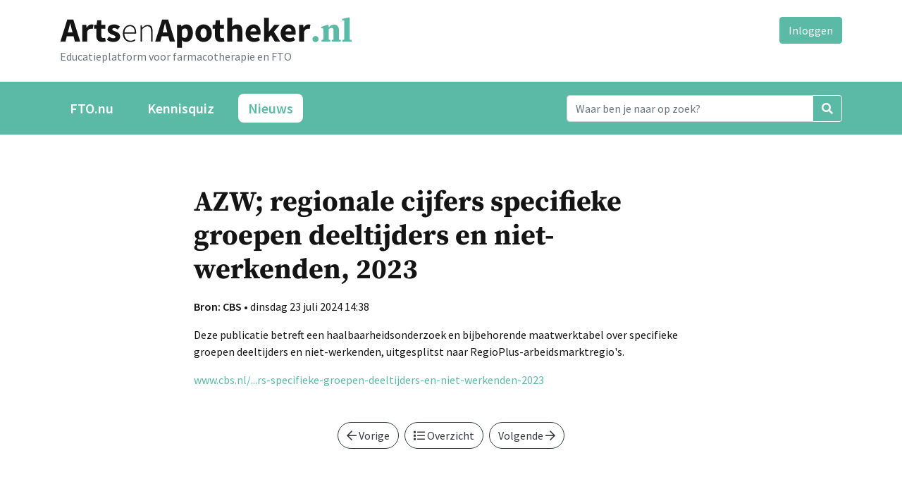

--- FILE ---
content_type: text/html; charset=UTF-8
request_url: https://www.artsenapotheker.nl/nieuws/azw-regionale-cijfers-specifieke-groepen
body_size: 1887
content:
<!DOCTYPE html>
<html lang="nl">
<head>
<meta charset="utf-8">
<title>AZW; regionale cijfers specifieke groepen deeltijders en niet-werkenden, 2023 | ArtsenApotheker.nl</title>
<meta name="generator" content="Xanti CMS - Copyright (C) 2001-2026 Telartis BV">
<meta name="description" content="Bron: CBS • dinsdag 23 juli 2024 14:38 Deze publicatie betreft een haalbaarheidsonderzoek en bijbehorende maatwerktabel over specifieke groepen deeltijders en niet-werkenden, uitgesplitst naar RegioPlus-arbeidsmarktregio's....">
<meta name="keywords" content="azw, betreft, bijbehorende, bron, cbs, cijfers, deeltijders, dinsdag, groepen, haalbaarheidsonderzoek, juli, maatwerktabel, naar, niet-werkenden, over, publicatie, regionale, regioplus-arbeidsmarktregio's, specifieke, uitgesplitst">
<meta name="viewport" content="width=device-width, initial-scale=1, shrink-to-fit=no">
<link href="/inc/fontawesome-pro-5.15.4-web/css/all.min.css" rel="stylesheet">
<link href="/css/main.css?v=1" rel="stylesheet">
<link rel="icon" href="/favicon.ico">
<link rel="icon" href="/favicon.svg" type="image/svg+xml">
<link rel="apple-touch-icon" href="/apple-touch-icon.png">
<link rel="manifest" href="/manifest.json">
<script src="https://code.jquery.com/jquery-1.9.1.min.js" integrity="sha256-wS9gmOZBqsqWxgIVgA8Y9WcQOa7PgSIX+rPA0VL2rbQ=" crossorigin="anonymous"></script>
<script>window.jQuery || document.write('<script src="/js/jquery-1.9.1.min.js"><\/script>')</script>
<script src="/js/application.min.js?lang=nl&v=1"></script>
</head>
<body>
<div class="container">
<div id="logo" class="float-left my-4">
<a href="/"><img src="/img/ArtsenApotheker.nl.svg" alt="ArtsenApotheker.nl" class="img-fluid"></a>
<div class="text-muted">Educatieplatform voor farmacotherapie en FTO</div>
</div>
<div id="login-tools" class="float-right my-4">
<a href="/inloggen" class="btn btn-primary">Inloggen</a>
</div>
<div class="clearfix"></div>
</div>
<nav class="navbar navbar-expand-lg navbar-dark bg-green mb-4">
<div class="container">
<button class="navbar-toggler" type="button" data-toggle="collapse" data-target="#navbar"
aria-controls="navbar" aria-expanded="false" aria-label="Toggle navigation">
<span class="navbar-toggler-icon"></span>
</button>
<div class="collapse navbar-collapse" id="navbar">
<div class="navbar-nav mr-auto">
<a class="nav-item nav-link first" href="/">FTO.nu</a>
<a class="nav-item nav-link none" href="/fto/kennisquizzen">Kennisquiz</a>
<a class="nav-item nav-link last active" href="/nieuws">Nieuws</a>
</div>
<form name="search" id="form" class="form-inline my-2 my-lg-0" action="/zoeken">
<div class="input-group">
<input name="q" id="q" type="text" class="form-control" value=""
placeholder="Waar ben je naar op zoek?" aria-label="Search">
<div class="input-group-append">
<button class="btn btn-outline-light" type="submit"><i class="fas fa-search"></i></button>
</div>
</div>
</form>
</div>
</div>
</nav>
<div class="container">
<div class="row">
<div class="col-md-8 offset-md-2">
<div class="news_item">
<h1 class="mt-5 mb-3">AZW; regionale cijfers specifieke groepen deeltijders en niet-werkenden, 2023</h1>
<div class="mb-3">
<b>Bron: CBS</b>&nbsp;&bull;&nbsp;dinsdag 23 juli 2024 14:38
</div>
<div class="mb-3">Deze publicatie betreft een haalbaarheidsonderzoek en bijbehorende maatwerktabel over specifieke groepen deeltijders en niet-werkenden, uitgesplitst naar RegioPlus-arbeidsmarktregio's.</div>
<a href="https://www.cbs.nl/nl-nl/maatwerk/2024/30/azw-regionale-cijfers-specifieke-groepen-deeltijders-en-niet-werkenden-2023" target="_blank" class="">www.cbs.nl/...rs-specifieke-groepen-deeltijders-en-niet-werkenden-2023</a><br>
</div>
<div class="text-center my-5 d-print-none">
<div class="btn-group pager">
<a href="/nieuws/regels-wijkverpleging-2025-bekend" title="Regels wijkverpleging 2025 bekend" rel="tooltip" class="btn btn-outline-dark rounded-pill mx-1"><i class="far fa-arrow-left"></i> Vorige</a>        <a href="/nieuws" class="btn btn-outline-dark rounded-pill mx-1"><i class="far fa-list"></i> Overzicht</a>
<a href="/nieuws/ehds-en-de-gevolgen-voor-artsen" title="EHDS en de gevolgen voor artsen" rel="tooltip" class="btn btn-outline-dark rounded-pill mx-1">Volgende <i class="far fa-arrow-right"></i></a>    </div>
</div>
</div>
</div>
</div><!--/.container-->
<footer class="bg-light mt-5">
<div class="container">
<div class="row py-5">
<ul class="nav nav-pills mx-auto"><li class="nav-item first"><a class="nav-link" href="/copyrights">Copyrights &copy; 2003-2025</a></li><li class="nav-item none"><a class="nav-link" href="/disclaimer">Disclaimer</a></li><li class="nav-item none"><a class="nav-link" href="/privacy-statement">Privacy statement</a></li><li class="nav-item none"><a class="nav-link" href="/redactiestatuut">Redactie- en Partnerstatuut</a></li><li class="nav-item last"><a class="nav-link" href="/contact">Contact</a></li></ul>
</div>
</div>
</footer>
</body>
</html>